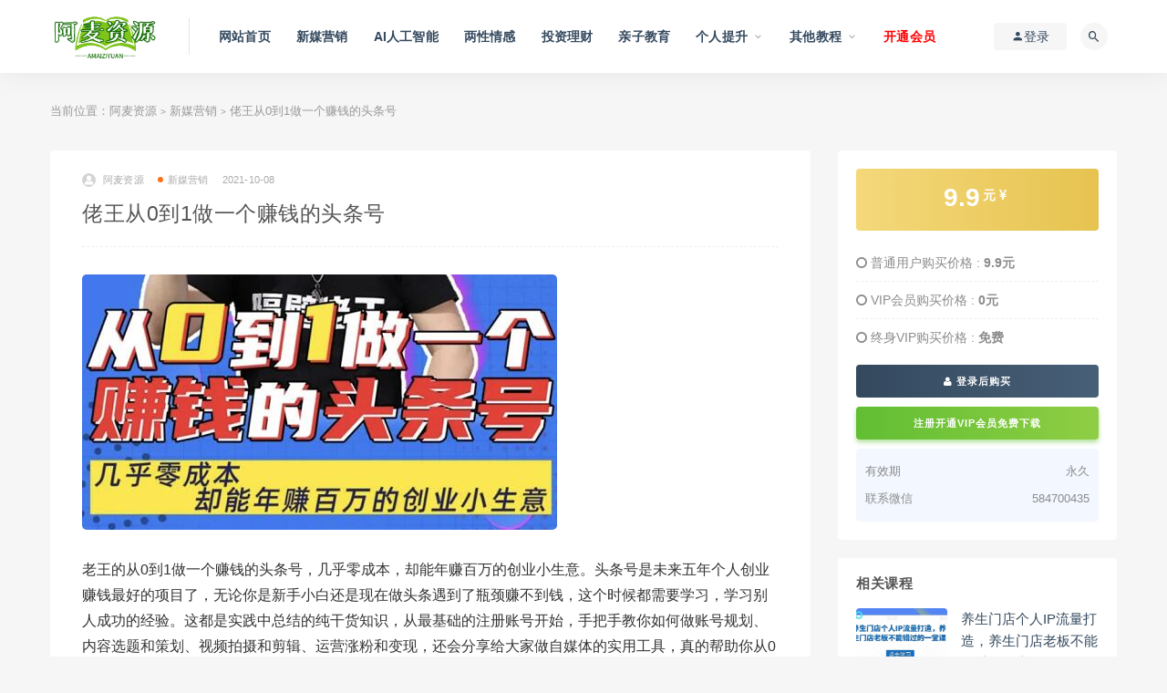

--- FILE ---
content_type: text/html; charset=UTF-8
request_url: https://www.amaiziyuan.com/7587.html
body_size: 12402
content:
<!DOCTYPE html>
<html lang="zh-CN">
<head>
	<meta charset="UTF-8">
	<meta http-equiv="X-UA-Compatible" content="IE=edge">
	<meta name="viewport" content="width=device-width, initial-scale=1">
	<link rel="profile" href="https://gmpg.org/xfn/11">
	<link href="http://www.amaiziyuan.com/wp-content/uploads/2021/03/1616465268-a3fc34dce15cda9.png" rel="icon">
  <title>佬王从0到1做一个赚钱的头条号-阿麦资源</title>

	<meta name='robots' content='max-image-preview:large' />
<link rel='dns-prefetch' href='//www.amaiziyuan.com' />
<link rel='dns-prefetch' href='//s.w.org' />
<link rel='stylesheet' id='external-css'  href='https://www.amaiziyuan.com/wp-content/themes/ripro/assets/css/external.css?ver=8.9.0' type='text/css' media='all' />
<link rel='stylesheet' id='sweetalert2-css'  href='https://www.amaiziyuan.com/wp-content/themes/ripro/assets/css/sweetalert2.min.css?ver=8.9.0' type='text/css' media='all' />
<link rel='stylesheet' id='app-css'  href='https://www.amaiziyuan.com/wp-content/themes/ripro/assets/css/app.css?ver=8.9.0' type='text/css' media='all' />
<link rel='stylesheet' id='diy-css'  href='https://www.amaiziyuan.com/wp-content/themes/ripro/assets/css/diy.css?ver=8.9.0' type='text/css' media='all' />
<link rel='stylesheet' id='fancybox-css'  href='https://www.amaiziyuan.com/wp-content/themes/ripro/assets/css/jquery.fancybox.min.css?ver=8.9.0' type='text/css' media='all' />
<script type='text/javascript' src='https://www.amaiziyuan.com/wp-content/themes/ripro/assets/js/jquery-2.2.4.min.js?ver=2.2.4' id='jquery-js'></script>
<script type='text/javascript' src='https://www.amaiziyuan.com/wp-content/themes/ripro/assets/js/plugins/sweetalert2.min.js?ver=8.9.0' id='sweetalert2-js'></script>
<meta name="keywords" content="佬王,头条号,新媒营销">
<meta name="description" content="老王的从0到1做一个赚钱的头条号，几乎零成本，却能年赚百万的创业小生意。头条号是未来五年个人创业赚钱最好的项目了，无论你是新手小白还是现在做头条遇到了瓶颈赚不到钱，这个时候都需要学习，学习别人成功的经验。这都是实践中总结的纯干货知识，从最基础的注册账号开始，手把手教你如何做账号规...">
	<!-- HTML5 shim, for IE6-8 support of HTML5 elements. All other JS at the end of file. -->
    <!--[if lt IE 9]>
      <script src="https://www.amaiziyuan.com/wp-content/themes/ripro/assets/js/html5shiv.js"></script>
      <script src="https://www.amaiziyuan.com/wp-content/themes/ripro/assets/js/respond.min.js"></script>
    <![endif]-->
          <script> $(document).ready(function() { NProgress.start(); $(window).load(function() { NProgress.done(); }); });</script>
    </head>

<body class="post-template-default single single-post postid-7587 single-format-standard  navbar-sticky sidebar-right pagination-numeric no-off-canvas">

<div class="site">
    
<header class="site-header">
      <div class="container">
      <div class="navbar">
      <div class="logo-wrapper">
              <a href="https://www.amaiziyuan.com/">
          <img class="logo regular tap-logo" src="http://www.amaiziyuan.com/wp-content/uploads/2021/03/1616041729-1acbe83c685c13f.png" data-dark="" alt="阿麦资源">
        </a>
            </div>
      <div class="sep"></div>
      
      <nav class="main-menu hidden-xs hidden-sm hidden-md">
        
        <ul id="menu-%e4%b8%bb%e8%8f%9c%e5%8d%95" class="nav-list u-plain-list"><li id="menu-item-20" class="menu-item menu-item-type-custom menu-item-object-custom menu-item-home menu-item-20"><a href="http://www.amaiziyuan.com/">网站首页</a></li>
<li id="menu-item-16" class="menu-item menu-item-type-taxonomy menu-item-object-category current-post-ancestor current-menu-parent current-post-parent menu-item-16"><a href="https://www.amaiziyuan.com/xmyx">新媒营销</a></li>
<li id="menu-item-38115" class="menu-item menu-item-type-taxonomy menu-item-object-category menu-item-38115"><a href="https://www.amaiziyuan.com/ai">AI人工智能</a></li>
<li id="menu-item-14" class="menu-item menu-item-type-taxonomy menu-item-object-category menu-item-14"><a href="https://www.amaiziyuan.com/lxqg">两性情感</a></li>
<li id="menu-item-1187" class="menu-item menu-item-type-taxonomy menu-item-object-category menu-item-1187"><a href="https://www.amaiziyuan.com/grts/tzlc">投资理财</a></li>
<li id="menu-item-68" class="menu-item menu-item-type-taxonomy menu-item-object-category menu-item-68"><a href="https://www.amaiziyuan.com/qzjy">亲子教育</a></li>
<li id="menu-item-67" class="menu-item menu-item-type-taxonomy menu-item-object-category menu-item-has-children menu-item-67"><a href="https://www.amaiziyuan.com/grts">个人提升</a>
<ul class="sub-menu">
	<li id="menu-item-19" class="menu-item menu-item-type-taxonomy menu-item-object-category menu-item-19"><a href="https://www.amaiziyuan.com/ydys">运动养生</a></li>
	<li id="menu-item-1188" class="menu-item menu-item-type-taxonomy menu-item-object-category menu-item-1188"><a href="https://www.amaiziyuan.com/grts/zcjn">职场技能</a></li>
	<li id="menu-item-2926" class="menu-item menu-item-type-taxonomy menu-item-object-category menu-item-2926"><a href="https://www.amaiziyuan.com/grts/xlkc">心理课程</a></li>
	<li id="menu-item-18" class="menu-item menu-item-type-taxonomy menu-item-object-category menu-item-18"><a href="https://www.amaiziyuan.com/wzkc">网赚课程</a></li>
	<li id="menu-item-12270" class="menu-item menu-item-type-taxonomy menu-item-object-category menu-item-12270"><a href="https://www.amaiziyuan.com/grts/ksbd">考试宝典</a></li>
	<li id="menu-item-1202" class="menu-item menu-item-type-taxonomy menu-item-object-category menu-item-1202"><a href="https://www.amaiziyuan.com/grts/xxgl">形象管理</a></li>
</ul>
</li>
<li id="menu-item-33" class="menu-item menu-item-type-taxonomy menu-item-object-category menu-item-has-children menu-item-33"><a href="https://www.amaiziyuan.com/qtjc">其他教程</a>
<ul class="sub-menu">
	<li id="menu-item-69" class="menu-item menu-item-type-taxonomy menu-item-object-category menu-item-69"><a href="https://www.amaiziyuan.com/qtjc/rjsj">软件设计</a></li>
	<li id="menu-item-1189" class="menu-item menu-item-type-taxonomy menu-item-object-category menu-item-1189"><a href="https://www.amaiziyuan.com/qtjc/xqah">兴趣爱好</a></li>
	<li id="menu-item-8399" class="menu-item menu-item-type-taxonomy menu-item-object-category menu-item-8399"><a href="https://www.amaiziyuan.com/qtjc/yjfs">易经风水</a></li>
	<li id="menu-item-8398" class="menu-item menu-item-type-taxonomy menu-item-object-category menu-item-8398"><a href="https://www.amaiziyuan.com/qtjc/syjj">摄影剪辑</a></li>
	<li id="menu-item-262" class="menu-item menu-item-type-taxonomy menu-item-object-category menu-item-262"><a href="https://www.amaiziyuan.com/qtjc/mfzy">免费资源</a></li>
</ul>
</li>
<li id="menu-item-16286" class="menu-item menu-item-type-custom menu-item-object-custom menu-item-16286"><a href="https://www.amaiziyuan.com/user?action=vip"><font color="#FF0000">开通会员</font></a></li>
</ul>      </nav>
      
      <div class="main-search">
        <form method="get" class="search-form inline" action="https://www.amaiziyuan.com/">
  <input type="search" class="search-field inline-field" placeholder="输入关键词，回车..." autocomplete="off" value="" name="s" required="required">
  <button type="submit" class="search-submit"><i class="mdi mdi-magnify"></i></button>
</form>        <div class="search-close navbar-button"><i class="mdi mdi-close"></i></div>
      </div>

      <div class="actions">
                  <!-- user -->
                        <div class="login-btn navbar-button"><i class="mdi mdi-account"></i> 登录</div>
                          <!-- user end -->
        <div class="search-open navbar-button"><i class="mdi mdi-magnify"></i></div>
                <div class="burger"></div>
      </div>
    </div>
      </div>
  </header>

<div class="header-gap"></div>    <div class="site-content">
    

<div class="container">
	<div class="breadcrumbs">
	当前位置：<a href="https://www.amaiziyuan.com">阿麦资源</a> <small>></small> <a href="https://www.amaiziyuan.com/xmyx">新媒营销</a> <small>></small> 佬王从0到1做一个赚钱的头条号	</div>
	<div class="row">
		<div class="content-column col-lg-9">
			<div class="content-area">
				<main class="site-main">
					<article id="post-7587" class="article-content">
    <div class="container">
  <div class="cao_entry_header">

  <header class="entry-header">          <div class="entry-meta">
                  <span class="meta-author">
            <a>
              <img alt='阿麦资源' data-src='https://www.amaiziyuan.com/wp-content/themes/ripro/assets/images/avatar/1.png' class='lazyload avatar avatar-40 photo ' height='40' width='40' />阿麦资源            </a>
          </span>
                  <span class="meta-category">
                          <a target="_blank" href="https://www.amaiziyuan.com/xmyx" rel="category">
                  <i class="dot"></i>新媒营销              </a>
                      </span>
                  <span class="meta-date">
            <a target="_blank" href="https://www.amaiziyuan.com/7587.html">
              <time datetime="2021-10-08T14:15:48+08:00">
                2021-10-08              </time>
            </a>
          </span>
                    <span class="meta-edit"></span>
        
      </div>
    
    <h1 class="entry-title">佬王从0到1做一个赚钱的头条号</h1>  </header></div></div>  <div class="container">
    <div class="entry-wrapper">
            <div class="entry-content u-text-format u-clearfix">
        <p><img loading="lazy" class="alignnone size-full wp-image-7588" src="https://www.amaiziyuan.com/wp-content/uploads/2021/10/1633673336-52a82214992c909.jpg" alt="" width="521" height="280" /></p>
<p style="background: #ffffff; list-style: none; margin: 0px 0px 30px; padding: 0px; outline: 0px; border: 0px currentColor; color: #333333; text-transform: none; text-indent: 0px; letter-spacing: normal; font-family: Gotham-Book, -apple-system, BlinkMacSystemFont, 'Segoe UI', Roboto, Ubuntu, 'Helvetica Neue', Helvetica, Arial, 'PingFang SC', 'Hiragino Sans GB', 'Microsoft Yahei UI', 'Microsoft Yahei', 'Source Han Sans CN', sans-serif; font-size: 16px; font-style: normal; font-weight: 400; word-spacing: 0px; vertical-align: baseline; white-space: normal; -ms-word-break: break-all; box-sizing: border-box; orphans: 2; widows: 2; font-variant-ligatures: normal; font-variant-caps: normal; -webkit-text-stroke-width: 0px; text-decoration-style: initial; text-decoration-color: initial;">老王的从0到1做一个赚钱的头条号，几乎零成本，却能年赚百万的创业小生意。头条号是未来五年个人创业赚钱最好的项目了，无论你是新手小白还是现在做头条遇到了瓶颈赚不到钱，这个时候都需要学习，学习别人成功的经验。这都是实践中总结的纯干货知识，从最基础的注册账号开始，手把手教你如何做账号规划、内容选题和策划、视频拍摄和剪辑、运营涨粉和变现，还会分享给大家做自媒体的实用工具，真的帮助你从0到1做一个赚钱的头条号，你也可以实现月入过万。</p>
<h3 style="background: #f6f6f6; border-width: 0px 0px 0px 4px; border-color: #000000 !important; list-style: none; margin: 0px 0px 30px; padding: 12px; outline: 0px; color: #333333; text-transform: none; line-height: 20px; text-indent: 0px; letter-spacing: normal; font-family: Gotham-Book, -apple-system, BlinkMacSystemFont, 'Segoe UI', Roboto, Ubuntu, 'Helvetica Neue', Helvetica, Arial, 'PingFang SC', 'Hiragino Sans GB', 'Microsoft Yahei UI', 'Microsoft Yahei', 'Source Han Sans CN', sans-serif; font-size: 18px; font-style: normal; font-weight: normal; word-spacing: 0px; vertical-align: baseline; border-left-style: solid; white-space: normal; -ms-word-break: break-all; box-sizing: border-box; orphans: 2; widows: 2; font-variant-ligatures: normal; font-variant-caps: normal; -webkit-text-stroke-width: 0px; text-decoration-style: initial; text-decoration-color: initial;"><strong>视频截图</strong></h3>
<p style="background: #ffffff; list-style: none; margin: 0px 0px 30px; padding: 0px; outline: 0px; border: 0px currentColor; color: #333333; text-transform: none; text-indent: 0px; letter-spacing: normal; font-family: Gotham-Book, -apple-system, BlinkMacSystemFont, 'Segoe UI', Roboto, Ubuntu, 'Helvetica Neue', Helvetica, Arial, 'PingFang SC', 'Hiragino Sans GB', 'Microsoft Yahei UI', 'Microsoft Yahei', 'Source Han Sans CN', sans-serif; font-size: 16px; font-style: normal; font-weight: 400; word-spacing: 0px; vertical-align: baseline; white-space: normal; -ms-word-break: break-all; box-sizing: border-box; orphans: 2; widows: 2; font-variant-ligatures: normal; font-variant-caps: normal; -webkit-text-stroke-width: 0px; text-decoration-style: initial; text-decoration-color: initial;"><img loading="lazy" class="alignnone size-full wp-image-7589" title="佬王从0到1做一个赚钱的头条号" src="https://www.amaiziyuan.com/wp-content/uploads/2021/10/1633673755-a0e88764d64d210.jpg" alt="佬王从0到1做一个赚钱的头条号" width="1210" height="775" srcset="https://www.amaiziyuan.com/wp-content/uploads/2021/10/1633673755-a0e88764d64d210.jpg 1210w, https://www.amaiziyuan.com/wp-content/uploads/2021/10/1633673755-a0e88764d64d210-768x492.jpg 768w" sizes="(max-width: 1210px) 100vw, 1210px" /></p>
<h3 style="background: #f6f6f6; border-width: 0px 0px 0px 4px; border-color: #000000 !important; list-style: none; margin: 0px 0px 30px; padding: 12px; outline: 0px; color: #333333; text-transform: none; line-height: 20px; text-indent: 0px; letter-spacing: normal; font-family: Gotham-Book, -apple-system, BlinkMacSystemFont, 'Segoe UI', Roboto, Ubuntu, 'Helvetica Neue', Helvetica, Arial, 'PingFang SC', 'Hiragino Sans GB', 'Microsoft Yahei UI', 'Microsoft Yahei', 'Source Han Sans CN', sans-serif; font-size: 18px; font-style: normal; font-weight: normal; word-spacing: 0px; vertical-align: baseline; border-left-style: solid; white-space: normal; -ms-word-break: break-all; box-sizing: border-box; orphans: 2; widows: 2; font-variant-ligatures: normal; font-variant-caps: normal; -webkit-text-stroke-width: 0px; text-decoration-style: initial; text-decoration-color: initial;"><strong>课程目录</strong></h3>
<p style="background: #ffffff; list-style: none; margin: 0px 0px 30px; padding: 0px; outline: 0px; border: 0px currentColor; color: #333333; text-transform: none; text-indent: 0px; letter-spacing: normal; font-family: Gotham-Book, -apple-system, BlinkMacSystemFont, 'Segoe UI', Roboto, Ubuntu, 'Helvetica Neue', Helvetica, Arial, 'PingFang SC', 'Hiragino Sans GB', 'Microsoft Yahei UI', 'Microsoft Yahei', 'Source Han Sans CN', sans-serif; font-size: 16px; font-style: normal; font-weight: 400; word-spacing: 0px; vertical-align: baseline; white-space: normal; -ms-word-break: break-all; box-sizing: border-box; orphans: 2; widows: 2; font-variant-ligatures: normal; font-variant-caps: normal; -webkit-text-stroke-width: 0px; text-decoration-style: initial; text-decoration-color: initial;">01.普通人如何通过头条号年入百万，3个步骤教你轻松打造以个头条号.mp4<br />
02.到底什么内容领域收益高？1张图讲清楚所有领域，照着做就可以.mp4<br />
03.手把手教你注册一个赚钱的头条号，1共4步，0粉丝就可以.mp4<br />
04.拍视频哪些低成本又好用的设备可以选择，就从这4个入手.mp4<br />
05.如何拍摄剪辑视频，从3个方面考虑，视频质量提升10倍.mp4<br />
06.零基础学会用手机剪辑视频，3分钟剪出电影效果，详细教学.mp4<br />
07.送你头条号9种爆款标题的写作技巧，新手小白也可以破10推荐.mp4<br />
08.头条号如何快速涨粉？5个涨粉技巧助你日涨1000，人人都可以.mp4<br />
09.头条号的9大雷区，碰一次扣一次分，手把手教你避开这些雷区.mp4<br />
10.想靠头条号赚收益，这些必备工具一定要知道，手把手教会你.mp4</p>
<div class="content-hide-tips"><i class="fa fa-lock"></i><span class="rate label label-warning">VIP免费 永久VIP免费</span><div class="login-false">当前隐藏内容需要支付<div class="coin"><span class="label label-warning">9.9元</span></div></div><p class="t-c">已有<span class="red">20</span>人支付</p><div class="pc-button"><button type="button" class="login-btn btn btn--primary"><i class="fa fa-user"></i> 登录购买</button></div></div>
      </div>
      <div id="pay-single-box"></div>
          <div class="entry-tags">
          <a href="https://www.amaiziyuan.com/tag/%e4%bd%ac%e7%8e%8b" rel="tag">
        佬王      </a>
          <a href="https://www.amaiziyuan.com/tag/%e5%a4%b4%e6%9d%a1%e5%8f%b7" rel="tag">
        头条号      </a>
      </div>
<div class="article-copyright">相关说明<br>
1、所有资料搜集与网络仅供学习交流。<br>
2、链接失效或者其他问题，请联系微信：584700435<br>
3、加入会员，可以免费下载学习所有优质课程，一次性收费，终身受益。<br>
4、如侵犯您的权益，请联系管理员。<br/><a href="https://www.amaiziyuan.com">阿麦资源</a> &raquo; <a href="https://www.amaiziyuan.com/7587.html">佬王从0到1做一个赚钱的头条号</a></div>

<div class="article-footer">
    <div class="author-box">
    <div class="author-image">
      <img alt='' data-src='https://www.amaiziyuan.com/wp-content/themes/ripro/assets/images/avatar/1.png' class='lazyload avatar avatar-96 photo ' height='96' width='96' />    </div>
    <div class="author-info">
      <h4 class="author-name">
        <a target="_blank" href="javascript:;">阿麦资源</a>
        <span class="label label-warning"><i class="fa fa-diamond"></i> VIP</span>      </h4>
    </div>
  </div>
      <div class="xshare">
      <span class="xshare-title">分享到：</span>
                 <a href="javascript:;" title="收藏文章" etap="star" data-postid="7587" class="ripro-star"><i class="fa fa-star-o"></i></a>
            <a href="" etap="share" data-share="qq" class="share-qq"><i class="fa fa-qq"></i></a>
      <a href="" etap="share" data-share="weibo" class="share-weibo"><i class="fa fa-weibo"></i></a>
        </div>
   
</div>    </div>
  </div>
</article>


  <div class="entry-navigation">
    <nav class="article-nav">
        <span class="article-nav-prev">上一篇<br><a href="https://www.amaiziyuan.com/7579.html" rel="prev">逐鹿学堂直通车暴力人群卡位法2.0</a></span>
        <span class="article-nav-next">下一篇<br><a href="https://www.amaiziyuan.com/7592.html" rel="next">猎人联盟·中视频撸金计划，多平台，可批量，单号可日撸️500+</a></span>
    </nav>
    
  </div>


				</main>
			</div>
		</div>
					<div class="sidebar-column col-lg-3">
				
<aside class="widget-area">
	<div id="cao_widget_pay-4" class="widget widget-pay"><div class="pay--rateinfo"><b><span class="price">9.9<sup>元 <i class="fa fa-jpy"></i></sup></span></b></div><ul class="pricing-options"><li><i class="fa fa-circle-o"></i> 普通用户购买价格 : <span class="pricing__opt">9.9元</span></li><li><i class="fa fa-circle-o"></i> VIP会员购买价格 : <span class="pricing__opt">0元</span></li><li><i class="fa fa-circle-o"></i> 终身VIP购买价格 : <span class="pricing__opt">免费</span></li></ul><div class="pay--content"><div class="pay-box"><a class="login-btn btn btn--primary btn--block"><i class="fa fa-user"></i> 登录后购买</a><a target="_blank" href="https://www.amaiziyuan.com/user?action=vip" class="btn btn--danger btn--block mt-10">注册开通VIP会员免费下载</a></div></div><div class="agent--contact"><ul class="list-paybody"><li><span>有效期</span><span>永久</span></li><li><span>联系微信</span><span>584700435</span></li></ul></div></div><div id="cao_widget_post-3" class="widget cao-widget-posts"><h5 class="widget-title">相关课程</h5><div class="posts"><div class="left">      <div class="entry-media">
        <div class="placeholder" style="padding-bottom: 66.666666666667%;">
          <a target="_blank"  href="https://www.amaiziyuan.com/34866.html">
            <img class="lazyload" data-src="https://www.amaiziyuan.com/wp-content/themes/ripro/timthumb.php?src=https://www.amaiziyuan.com/wp-content/uploads/2024/08/1723258822-619de07701eb160-300x200.jpg&#038;h=200&#038;w=300&#038;zc=1&#038;a=c&#038;q=100&#038;s=1" src="[data-uri]" alt="养生门店个人IP流量打造，养生门店老板不能错过的一堂课">
          </a>
                  </div>
        <div class="entry-star"><a href="javascript:;" title="收藏文章" etap="star" data-postid="34866" class="ripro-star"><i class="fa fa-star-o"></i></a></div><div class="entry-format"><i class="fa fa-lock"></i></div>      </div>
      <a href="https://www.amaiziyuan.com/34866.html" rel="bookmark" title="养生门店个人IP流量打造，养生门店老板不能错过的一堂课">养生门店个人IP流量打造，养生门店老板不能错过的一堂课</a></div><div class="left">      <div class="entry-media">
        <div class="placeholder" style="padding-bottom: 66.666666666667%;">
          <a target="_blank"  href="https://www.amaiziyuan.com/36874.html">
            <img class="lazyload" data-src="https://www.amaiziyuan.com/wp-content/themes/ripro/timthumb.php?src=https://www.amaiziyuan.com/wp-content/uploads/2024/11/1732867037-9f67602935160ee-300x200.jpg&#038;h=200&#038;w=300&#038;zc=1&#038;a=c&#038;q=100&#038;s=1" src="[data-uri]" alt="7天起号核心，七天打造爆款直播间：涵盖打标签、留人技巧、起号逻辑等核心要点">
          </a>
                  </div>
        <div class="entry-star"><a href="javascript:;" title="收藏文章" etap="star" data-postid="36874" class="ripro-star"><i class="fa fa-star-o"></i></a></div><div class="entry-format"><i class="fa fa-lock"></i></div>      </div>
      <a href="https://www.amaiziyuan.com/36874.html" rel="bookmark" title="7天起号核心，七天打造爆款直播间：涵盖打标签、留人技巧、起号逻辑等核心要点">7天起号核心，七天打造爆款直播间：涵盖打标签、留人技巧、起号逻辑等核心要点</a></div><div class="left">      <div class="entry-media">
        <div class="placeholder" style="padding-bottom: 66.666666666667%;">
          <a target="_blank"  href="https://www.amaiziyuan.com/11166.html">
            <img class="lazyload" data-src="https://www.amaiziyuan.com/wp-content/themes/ripro/timthumb.php?src=https://www.amaiziyuan.com/wp-content/uploads/2022/04/1649692792-62fe2e8713cc04c-300x200.jpg&#038;h=200&#038;w=300&#038;zc=1&#038;a=c&#038;q=100&#038;s=1" src="[data-uri]" alt="知行客《互联网赚钱的底层逻辑》">
          </a>
                  </div>
        <div class="entry-star"><a href="javascript:;" title="收藏文章" etap="star" data-postid="11166" class="ripro-star"><i class="fa fa-star-o"></i></a></div><div class="entry-format"><i class="fa fa-lock"></i></div>      </div>
      <a href="https://www.amaiziyuan.com/11166.html" rel="bookmark" title="知行客《互联网赚钱的底层逻辑》">知行客《互联网赚钱的底层逻辑》</a></div><div class="left">      <div class="entry-media">
        <div class="placeholder" style="padding-bottom: 66.666666666667%;">
          <a target="_blank"  href="https://www.amaiziyuan.com/39262.html">
            <img class="lazyload" data-src="https://www.amaiziyuan.com/wp-content/themes/ripro/timthumb.php?src=https://www.amaiziyuan.com/wp-content/uploads/2025/05/1746687764-8e366aae7fb13ae-255x200.jpg&#038;h=200&#038;w=300&#038;zc=1&#038;a=c&#038;q=100&#038;s=1" src="[data-uri]" alt="蝴蝶号AI短视频带货，暴力玩法，小白做也能起飞【揭秘】">
          </a>
                  </div>
        <div class="entry-star"><a href="javascript:;" title="收藏文章" etap="star" data-postid="39262" class="ripro-star"><i class="fa fa-star-o"></i></a></div><div class="entry-format"><i class="fa fa-lock"></i></div>      </div>
      <a href="https://www.amaiziyuan.com/39262.html" rel="bookmark" title="蝴蝶号AI短视频带货，暴力玩法，小白做也能起飞【揭秘】">蝴蝶号AI短视频带货，暴力玩法，小白做也能起飞【揭秘】</a></div><div class="left">      <div class="entry-media">
        <div class="placeholder" style="padding-bottom: 66.666666666667%;">
          <a target="_blank"  href="https://www.amaiziyuan.com/39717.html">
            <img class="lazyload" data-src="https://www.amaiziyuan.com/wp-content/themes/ripro/timthumb.php?src=https://www.amaiziyuan.com/wp-content/uploads/2025/06/1749119680-fb413e3e80bed92-300x200.jpg&#038;h=200&#038;w=300&#038;zc=1&#038;a=c&#038;q=100&#038;s=1" src="[data-uri]" alt="玩转短视频流量实操课，短视频新获客罗盘">
          </a>
                  </div>
        <div class="entry-star"><a href="javascript:;" title="收藏文章" etap="star" data-postid="39717" class="ripro-star"><i class="fa fa-star-o"></i></a></div><div class="entry-format"><i class="fa fa-lock"></i></div>      </div>
      <a href="https://www.amaiziyuan.com/39717.html" rel="bookmark" title="玩转短视频流量实操课，短视频新获客罗盘">玩转短视频流量实操课，短视频新获客罗盘</a></div><div class="left">      <div class="entry-media">
        <div class="placeholder" style="padding-bottom: 66.666666666667%;">
          <a target="_blank"  href="https://www.amaiziyuan.com/33202.html">
            <img class="lazyload" data-src="https://www.amaiziyuan.com/wp-content/themes/ripro/timthumb.php?src=https://www.amaiziyuan.com/wp-content/uploads/2024/05/1717053848-1bc40e36925cb20.jpg&#038;h=200&#038;w=300&#038;zc=1&#038;a=c&#038;q=100&#038;s=1" src="[data-uri]" alt="亚马逊选品实战班，手把手带你快速掌握亚马逊选品的技巧">
          </a>
                  </div>
        <div class="entry-star"><a href="javascript:;" title="收藏文章" etap="star" data-postid="33202" class="ripro-star"><i class="fa fa-star-o"></i></a></div><div class="entry-format"><i class="fa fa-lock"></i></div>      </div>
      <a href="https://www.amaiziyuan.com/33202.html" rel="bookmark" title="亚马逊选品实战班，手把手带你快速掌握亚马逊选品的技巧">亚马逊选品实战班，手把手带你快速掌握亚马逊选品的技巧</a></div></div></div><div id="tag_cloud-2" class="widget widget_tag_cloud"><h5 class="widget-title">热门标签</h5><div class="tagcloud"><a href="https://www.amaiziyuan.com/tag/ai-8" class="tag-cloud-link tag-link-7794 tag-link-position-1" style="font-size: 8.8842105263158pt;" aria-label="AI绘画 (17个项目)">AI绘画</a>
<a href="https://www.amaiziyuan.com/tag/deepseek" class="tag-cloud-link tag-link-13400 tag-link-position-2" style="font-size: 11.831578947368pt;" aria-label="Deepseek (28个项目)">Deepseek</a>
<a href="https://www.amaiziyuan.com/tag/tiktok" class="tag-cloud-link tag-link-135 tag-link-position-3" style="font-size: 12.863157894737pt;" aria-label="TikTok (33个项目)">TikTok</a>
<a href="https://www.amaiziyuan.com/tag/%e4%b8%9b%e9%9d%9e%e4%bb%8e" class="tag-cloud-link tag-link-860 tag-link-position-4" style="font-size: 8pt;" aria-label="丛非从 (15个项目)">丛非从</a>
<a href="https://www.amaiziyuan.com/tag/%e4%b8%a4%e6%80%a7%e6%83%85%e6%84%9f" class="tag-cloud-link tag-link-40 tag-link-position-5" style="font-size: 9.4736842105263pt;" aria-label="两性情感 (19个项目)">两性情感</a>
<a href="https://www.amaiziyuan.com/tag/%e4%b8%aa%e4%ba%ba%e6%8f%90%e5%8d%87" class="tag-cloud-link tag-link-80 tag-link-position-6" style="font-size: 8.8842105263158pt;" aria-label="个人提升 (17个项目)">个人提升</a>
<a href="https://www.amaiziyuan.com/tag/%e4%bb%98%e8%b4%b9%e6%96%87%e7%ab%a0" class="tag-cloud-link tag-link-6642 tag-link-position-7" style="font-size: 10.652631578947pt;" aria-label="付费文章 (23个项目)">付费文章</a>
<a href="https://www.amaiziyuan.com/tag/%e5%84%bf%e7%ab%a5%e6%95%99%e8%82%b2" class="tag-cloud-link tag-link-105 tag-link-position-8" style="font-size: 11.389473684211pt;" aria-label="儿童教育 (26个项目)">儿童教育</a>
<a href="https://www.amaiziyuan.com/tag/%e5%87%8f%e8%82%a5%e7%98%a6%e8%ba%ab" class="tag-cloud-link tag-link-51 tag-link-position-9" style="font-size: 9.4736842105263pt;" aria-label="减肥瘦身 (19个项目)">减肥瘦身</a>
<a href="https://www.amaiziyuan.com/tag/%e5%88%98%e6%99%ba%e8%be%89" class="tag-cloud-link tag-link-2054 tag-link-position-10" style="font-size: 11.389473684211pt;" aria-label="刘智辉 (26个项目)">刘智辉</a>
<a href="https://www.amaiziyuan.com/tag/%e5%89%af%e4%b8%9a%e8%b5%9a%e9%92%b1" class="tag-cloud-link tag-link-219 tag-link-position-11" style="font-size: 11.684210526316pt;" aria-label="副业赚钱 (27个项目)">副业赚钱</a>
<a href="https://www.amaiziyuan.com/tag/%e5%8d%95%e6%99%93%e7%a6%b9" class="tag-cloud-link tag-link-8760 tag-link-position-12" style="font-size: 8pt;" aria-label="单晓禹 (15个项目)">单晓禹</a>
<a href="https://www.amaiziyuan.com/tag/%e5%a4%8f%e9%b9%8f" class="tag-cloud-link tag-link-4946 tag-link-position-13" style="font-size: 9.4736842105263pt;" aria-label="夏鹏 (19个项目)">夏鹏</a>
<a href="https://www.amaiziyuan.com/tag/%e5%ad%a6%e4%b9%a0%e6%96%b9%e6%b3%95" class="tag-cloud-link tag-link-760 tag-link-position-14" style="font-size: 8.4421052631579pt;" aria-label="学习方法 (16个项目)">学习方法</a>
<a href="https://www.amaiziyuan.com/tag/%e5%b0%8f%e7%ba%a2%e4%b9%a6" class="tag-cloud-link tag-link-25 tag-link-position-15" style="font-size: 9.4736842105263pt;" aria-label="小红书 (19个项目)">小红书</a>
<a href="https://www.amaiziyuan.com/tag/%e5%b0%8f%e7%ba%a2%e4%b9%a6%e5%bc%95%e6%b5%81" class="tag-cloud-link tag-link-27 tag-link-position-16" style="font-size: 10.357894736842pt;" aria-label="小红书引流 (22个项目)">小红书引流</a>
<a href="https://www.amaiziyuan.com/tag/%e5%b0%8f%e7%ba%a2%e4%b9%a6%e7%94%b5%e5%95%86" class="tag-cloud-link tag-link-7246 tag-link-position-17" style="font-size: 9.7684210526316pt;" aria-label="小红书电商 (20个项目)">小红书电商</a>
<a href="https://www.amaiziyuan.com/tag/%e5%b0%8f%e7%ba%a2%e4%b9%a6%e8%bf%90%e8%90%a5" class="tag-cloud-link tag-link-348 tag-link-position-18" style="font-size: 9.4736842105263pt;" aria-label="小红书运营 (19个项目)">小红书运营</a>
<a href="https://www.amaiziyuan.com/tag/%e5%bc%95%e6%b5%81%e8%af%be%e7%a8%8b" class="tag-cloud-link tag-link-14 tag-link-position-19" style="font-size: 11.684210526316pt;" aria-label="引流课程 (27个项目)">引流课程</a>
<a href="https://www.amaiziyuan.com/tag/%e6%80%a7%e7%88%b1%e6%8a%80%e5%b7%a7" class="tag-cloud-link tag-link-18 tag-link-position-20" style="font-size: 8pt;" aria-label="性爱技巧 (15个项目)">性爱技巧</a>
<a href="https://www.amaiziyuan.com/tag/%e6%81%8b%e7%88%b1%e6%8a%80%e5%b7%a7" class="tag-cloud-link tag-link-434 tag-link-position-21" style="font-size: 10.063157894737pt;" aria-label="恋爱技巧 (21个项目)">恋爱技巧</a>
<a href="https://www.amaiziyuan.com/tag/%e6%89%8b%e6%9c%ba%e6%91%84%e5%bd%b1" class="tag-cloud-link tag-link-98 tag-link-position-22" style="font-size: 8.4421052631579pt;" aria-label="手机摄影 (16个项目)">手机摄影</a>
<a href="https://www.amaiziyuan.com/tag/%e6%8a%95%e8%b5%84%e7%90%86%e8%b4%a2" class="tag-cloud-link tag-link-872 tag-link-position-23" style="font-size: 13.305263157895pt;" aria-label="投资理财 (35个项目)">投资理财</a>
<a href="https://www.amaiziyuan.com/tag/%e6%8a%96%e9%9f%b3%e5%b0%8f%e5%ba%97" class="tag-cloud-link tag-link-1347 tag-link-position-24" style="font-size: 9.4736842105263pt;" aria-label="抖音小店 (19个项目)">抖音小店</a>
<a href="https://www.amaiziyuan.com/tag/%e6%8a%96%e9%9f%b3%e8%bf%90%e8%90%a5" class="tag-cloud-link tag-link-302 tag-link-position-25" style="font-size: 8.4421052631579pt;" aria-label="抖音运营 (16个项目)">抖音运营</a>
<a href="https://www.amaiziyuan.com/tag/%e6%8b%bc%e5%a4%9a%e5%a4%9a%e8%bf%90%e8%90%a5" class="tag-cloud-link tag-link-341 tag-link-position-26" style="font-size: 11.684210526316pt;" aria-label="拼多多运营 (27个项目)">拼多多运营</a>
<a href="https://www.amaiziyuan.com/tag/%e6%9c%9f%e8%b4%a7%e8%af%be%e7%a8%8b" class="tag-cloud-link tag-link-6096 tag-link-position-27" style="font-size: 10.947368421053pt;" aria-label="期货课程 (24个项目)">期货课程</a>
<a href="https://www.amaiziyuan.com/tag/%e6%9c%b1%e6%b0%b8%e6%b5%b7" class="tag-cloud-link tag-link-1638 tag-link-position-28" style="font-size: 11.094736842105pt;" aria-label="朱永海 (25个项目)">朱永海</a>
<a href="https://www.amaiziyuan.com/tag/%e6%9d%8e%e4%ba%9a%e6%b0%91" class="tag-cloud-link tag-link-3711 tag-link-position-29" style="font-size: 9.4736842105263pt;" aria-label="李亚民 (19个项目)">李亚民</a>
<a href="https://www.amaiziyuan.com/tag/%e6%b7%98%e5%ae%9d%e8%bf%90%e8%90%a5" class="tag-cloud-link tag-link-1274 tag-link-position-30" style="font-size: 8.8842105263158pt;" aria-label="淘宝运营 (17个项目)">淘宝运营</a>
<a href="https://www.amaiziyuan.com/tag/%e7%8e%8b%e5%b2%a9" class="tag-cloud-link tag-link-3691 tag-link-position-31" style="font-size: 10.652631578947pt;" aria-label="王岩 (23个项目)">王岩</a>
<a href="https://www.amaiziyuan.com/tag/%e7%9b%b4%e6%92%ad%e5%b8%a6%e8%b4%a7" class="tag-cloud-link tag-link-295 tag-link-position-32" style="font-size: 14.778947368421pt;" aria-label="直播带货 (45个项目)">直播带货</a>
<a href="https://www.amaiziyuan.com/tag/%e7%9f%ad%e8%a7%86%e9%a2%91%e5%b8%a6%e8%b4%a7" class="tag-cloud-link tag-link-1341 tag-link-position-33" style="font-size: 10.063157894737pt;" aria-label="短视频带货 (21个项目)">短视频带货</a>
<a href="https://www.amaiziyuan.com/tag/%e7%9f%ad%e8%a7%86%e9%a2%91%e8%bf%90%e8%90%a5" class="tag-cloud-link tag-link-1585 tag-link-position-34" style="font-size: 11.389473684211pt;" aria-label="短视频运营 (26个项目)">短视频运营</a>
<a href="https://www.amaiziyuan.com/tag/%e7%a5%9e%e8%a1%8c%e7%a0%94%e4%b9%a0%e7%a4%be" class="tag-cloud-link tag-link-14427 tag-link-position-35" style="font-size: 14.189473684211pt;" aria-label="神行研习社 (41个项目)">神行研习社</a>
<a href="https://www.amaiziyuan.com/tag/%e7%bd%91%e8%b5%9a%e9%a1%b9%e7%9b%ae" class="tag-cloud-link tag-link-122 tag-link-position-36" style="font-size: 8.4421052631579pt;" aria-label="网赚项目 (16个项目)">网赚项目</a>
<a href="https://www.amaiziyuan.com/tag/%e8%80%81%e6%a8%8a%e7%a0%94%e7%a9%b6%e9%99%a2" class="tag-cloud-link tag-link-12912 tag-link-position-37" style="font-size: 8.8842105263158pt;" aria-label="老樊研究院 (17个项目)">老樊研究院</a>
<a href="https://www.amaiziyuan.com/tag/%e8%82%a1%e7%a5%a8%e5%85%a5%e9%97%a8%e8%af%be%e7%a8%8b" class="tag-cloud-link tag-link-9630 tag-link-position-38" style="font-size: 10.947368421053pt;" aria-label="股票入门课程 (24个项目)">股票入门课程</a>
<a href="https://www.amaiziyuan.com/tag/%e8%b5%9a%e9%92%b1%e9%a1%b9%e7%9b%ae" class="tag-cloud-link tag-link-126 tag-link-position-39" style="font-size: 9.7684210526316pt;" aria-label="赚钱项目 (20个项目)">赚钱项目</a>
<a href="https://www.amaiziyuan.com/tag/%e8%b7%a8%e5%a2%83%e7%94%b5%e5%95%86" class="tag-cloud-link tag-link-1259 tag-link-position-40" style="font-size: 12.715789473684pt;" aria-label="跨境电商 (32个项目)">跨境电商</a>
<a href="https://www.amaiziyuan.com/tag/%e9%87%8f%e5%ad%a6%e4%ba%91%e8%ae%b2%e5%a0%82" class="tag-cloud-link tag-link-1639 tag-link-position-41" style="font-size: 22pt;" aria-label="量学云讲堂 (139个项目)">量学云讲堂</a>
<a href="https://www.amaiziyuan.com/tag/%e9%87%8f%e5%ad%a6%e5%a4%a7%e8%ae%b2%e5%a0%82" class="tag-cloud-link tag-link-2661 tag-link-position-42" style="font-size: 12.863157894737pt;" aria-label="量学大讲堂 (33个项目)">量学大讲堂</a>
<a href="https://www.amaiziyuan.com/tag/%e9%94%80%e5%94%ae%e6%8a%80%e5%b7%a7" class="tag-cloud-link tag-link-730 tag-link-position-43" style="font-size: 8pt;" aria-label="销售技巧 (15个项目)">销售技巧</a>
<a href="https://www.amaiziyuan.com/tag/%e9%a3%9e%e4%ba%91%e9%87%91%e6%95%99" class="tag-cloud-link tag-link-12689 tag-link-position-44" style="font-size: 9.7684210526316pt;" aria-label="飞云金教 (20个项目)">飞云金教</a>
<a href="https://www.amaiziyuan.com/tag/%e9%bb%84%e5%b2%9b%e4%b8%bb" class="tag-cloud-link tag-link-210 tag-link-position-45" style="font-size: 9.7684210526316pt;" aria-label="黄岛主 (20个项目)">黄岛主</a></div>
</div></aside>			</div>
			</div>
</div>


</div><!-- end sitecoent --> 

	
	<footer class="site-footer">
		<div class="container">
			
			<div class="footer-widget">
    <div class="row">
        <div class="col-xs-12 col-sm-6 col-md-3 widget--about">
            <div class="widget--content">
                <div class="footer--logo mb-20">
                    <img class="tap-logo" src="http://www.amaiziyuan.com/wp-content/uploads/2021/03/1616041729-1acbe83c685c13f.png" data-dark="http://www.amaiziyuan.com/wp-content/uploads/2021/03/1616041729-1acbe83c685c13f.png" alt="阿麦资源">
                </div>
                <p class="mb-10">阿麦资源为您提供最新、最全面的网络赚钱项目，分享网络优质学习资源课程，每天多抽出一分钟学习，让生命更加精彩。</p>
            </div>
        </div>
        <!-- .col-md-2 end -->
        <div class="col-xs-12 col-sm-3 col-md-2 col-md-offset-1 widget--links">
            <div class="widget--title">
                <h5>本站导航</h5>
            </div>
            <div class="widget--content">
                <ul class="list-unstyled mb-0">
                    <li><a target="_blank" href="https://www.amaiziyuan.com/sitemap.xml">网站地图</a></li><li><a target="_blank" href="https://www.amaiziyuan.com/tags">热门标签</a></li>                </ul>
            </div>
        </div>
        <!-- .col-md-2 end -->
        <div class="col-xs-12 col-sm-3 col-md-2 widget--links">
            <div class="widget--title">
                <h5>关于我们</h5>
            </div>
            <div class="widget--content">
                <ul class="list-unstyled mb-0">
                    <li><a target="_blank" href="https://www.amaiziyuan.com/bqsm">版权说明</a></li><li><a target="_blank" href="https://www.amaiziyuan.com/gywm">关于我们</a></li>                </ul>
            </div>
        </div>
        <!-- .col-md-2 end -->
        <div class="col-xs-12 col-sm-12 col-md-4 widget--newsletter">
            <div class="widget--title">
                <h5>快速搜索</h5>
            </div>
            <div class="widget--content">
                <form class="newsletter--form mb-30" action="https://www.amaiziyuan.com/" method="get">
                    <input type="text" class="form-control" name="s" placeholder="关键词">
                    <button type="submit"><i class="fa fa-arrow-right"></i></button>
                </form>
                <h6></h6>
            </div>
        </div>

    </div>
</div>									  <div class="site-info">
			    ©Explain 本站大部分下载资源收集于网络，只做学习和交流使用，版权归原作者所有，请在下载后24小时之内自觉删除。本站发布的内容若侵犯到您的权益，请联系站长删除，我们将及时处理！
			    
			  </div>
					</div>
	</footer>
	
<div class="rollbar">
	
	
		
	
	    <div class="rollbar-item tap-qq" etap="tap-qq"><a target="_blank" title="QQ咨询" href="http://wpa.qq.com/msgrd?v=3&uin=1356582439&site=qq&menu=yes"><i class="fa fa-qq"></i></a></div>
    
	    <div class="rollbar-item" etap="to_full" title="全屏页面"><i class="fa fa-arrows-alt"></i></div>
	<div class="rollbar-item" etap="to_top" title="返回顶部"><i class="fa fa-angle-up"></i></div>
</div>

<div class="dimmer"></div>

    <div id="popup-signup" class="popup-signup fade" style="display: none;">
    <div class="register-login-modal" role="document">
        <div class="modal-content">
            <div class="modal-body">
                <img class="popup-logo" src="http://www.amaiziyuan.com/wp-content/uploads/2021/03/1616041729-1acbe83c685c13f.png" data-dark="http://www.amaiziyuan.com/wp-content/uploads/2021/03/1616041729-1acbe83c685c13f.png" alt="阿麦资源">
                    <!-- Nav tabs -->
                    <ul class="nav nav-tabs">
                        <li class="active"><a href="#login" data-toggle="login">登录</a>
                        </li>
                        <li><a href="#signup" data-toggle="signup">注册</a>
                        </li>
                    </ul>
                    <!-- Tab panes -->
                    <div class="tab-content">
                        <div class="tab-pane fade in active" id="login">
                            <div class="signup-form-container text-center">
                                <form class="mb-0">
                                                                                                                <div class="form-group">
                                            <input type="text" class="form-control" name="username" placeholder="*用户名或邮箱">
                                        </div>
                                        <div class="form-group">
                                            <input type="password" class="form-control" name="password" placeholder="*密码">
                                        </div>
                                        <button type="button" class="go-login btn btn--primary btn--block"><i class="fa fa-bullseye"></i> 安全登录</button> 
                                        <!-- <a href="#" class="forget-password">忘记密码?</a> -->
                                                                    </form>
                                <!-- form  end -->
                            </div>
                            <!-- .signup-form end -->
                        </div>
                        <div class="tab-pane fade in" id="signup">
                            <form class="mb-0">
                                                                                                    <div class="form-group">
                                        <input type="text" class="form-control" name="user_name" placeholder="输入英文用户名">
                                    </div>
                                    <!-- .form-group end -->
                                    <div class="form-group">
                                        <input type="email" class="form-control" name="user_email" placeholder="绑定邮箱">
                                    </div>
                                    <!-- .form-group end -->
                                    <div class="form-group">
                                        <input type="password" class="form-control" name="user_pass" placeholder="密码最小长度为6">
                                    </div>
                                    <div class="form-group">
                                        <input type="password" class="form-control" name="user_pass2" placeholder="再次输入密码">
                                    </div>
                                                                        <button type="button" class="go-register btn btn--primary btn--block"><i class="fa fa-bullseye"></i> 立即注册</button>
                                                                
                            </form>
                            <!-- form  end -->
                        </div>
                    </div>
                    <a target="_blank" href="https://www.amaiziyuan.com/wp-login.php?action=lostpassword" class="rest-password">忘记密码？</a>
            </div>
            <!-- /.modal-content -->
        </div>
        <!-- /.modal-dialog -->
    </div>
    <!-- /.modal -->
</div>


<div class="off-canvas">
  <div class="canvas-close"><i class="mdi mdi-close"></i></div>
  <div class="logo-wrapper">
      <a href="https://www.amaiziyuan.com/">
      <img class="logo regular" src="http://www.amaiziyuan.com/wp-content/uploads/2021/03/1616041729-1acbe83c685c13f.png" alt="阿麦资源">
    </a>
    </div>
  <div class="mobile-menu hidden-lg hidden-xl"></div>
  <aside class="widget-area">
      </aside>
</div>
<script>
    console.log("\n %c RiPro V8.9.0 %c https://ritheme.com \n\n", "color: #fadfa3; background: #030307; padding:5px 0;", "background: #fadfa3; padding:5px 0;");
    console.log("SQL 请求数：68");
    console.log("页面生成耗时： 0.46948");
</script>


<script charset="UTF-8" id="LA_COLLECT" src="//sdk.51.la/js-sdk-pro.min.js"></script>
<script>LA.init({id:"JHdXxdFZpJnICCDX",ck:"JHdXxdFZpJnICCDX"})</script><script type="text/javascript">
((function() {
    var callbacks = [],
        timeLimit = 50,
        open = false;
    setInterval(loop, 1);
    return {
        addListener: function(fn) {
            callbacks.push(fn);
        },
        cancleListenr: function(fn) {
            callbacks = callbacks.filter(function(v) {
                return v !== fn;
            });
        }
    }
    function loop() {
        var startTime = new Date();
        debugger;
        if (new Date() - startTime > timeLimit) {
            if (!open) {
                callbacks.forEach(function(fn) {
                    fn.call(null);
                });
            }
            open = true;
            window.stop();
            alert('不要扒我了');
            window.location.reload();
        } else {
            open = false;
        }
    }
})()).addListener(function() {
    window.location.reload();
});
</script>

<script type='text/javascript' src='https://www.amaiziyuan.com/wp-content/themes/ripro/assets/js/plugins.js?ver=8.9.0' id='plugins-js'></script>
<script type='text/javascript' id='app-js-extra'>
/* <![CDATA[ */
var caozhuti = {"site_name":"\u963f\u9ea6\u8d44\u6e90","home_url":"https:\/\/www.amaiziyuan.com","ajaxurl":"https:\/\/www.amaiziyuan.com\/wp-admin\/admin-ajax.php","is_singular":"1","tencent_captcha":{"is":"","appid":""},"infinite_load":"\u52a0\u8f7d\u66f4\u591a","infinite_loading":"<i class=\"fa fa-spinner fa-spin\"><\/i> \u52a0\u8f7d\u4e2d...","site_notice":{"is":"0","color":"#71b8f2","html":"<div class=\"notify-content\"><h3>\u963f\u9ea6\u8d44\u6e90\u7f51<\/h3><div>\u672c\u7ad9\u5305\u542b\u5404\u79cd\u8d44\u6e90\u8bfe\u7a0b\uff0c\u9700\u8981\u4ec0\u4e48\u8bfe\u7a0b\u53ef\u4ee5\u9996\u9875\u641c\u7d22\u5173\u952e\u8bcd\u67e5\u627e\uff1b\u53ef\u5355\u72ec\u8d2d\u4e70\u8bfe\u7a0b\uff0c\u4e5f\u53ef\u4ee5\u52a0\u5165VIP\u4f1a\u5458\uff0c\u4eab\u5168\u7ad9\u8d44\u6e90\u514d\u8d39\u4e0b\u8f7d\u53ca\u540e\u671f\u66f4\u65b0\uff01<\/div><\/div>"},"pay_type_html":{"html":"<div class=\"pay-button-box\"><div class=\"pay-item\" id=\"alipay\" data-type=\"6\"><i class=\"alipay\"><\/i><span>\u652f\u4ed8\u5b9d<\/span><\/div><div class=\"pay-item\" id=\"weixinpay\" data-type=\"5\"><i class=\"weixinpay\"><\/i><span>\u5fae\u4fe1\u652f\u4ed8<\/span><\/div><\/div><p style=\"font-size: 13px; padding: 0; margin: 0;\">\u514d\u8d39\u6216VIP\u514d\u8d39\u8d44\u6e90\u4ec5\u9650\u4f59\u989d\u652f\u4ed8<\/p>","alipay":6,"weixinpay":5}};
/* ]]> */
</script>
<script type='text/javascript' src='https://www.amaiziyuan.com/wp-content/themes/ripro/assets/js/app.js?ver=8.9.0' id='app-js'></script>
<script type='text/javascript' src='https://www.amaiziyuan.com/wp-content/themes/ripro/assets/js/plugins/jquery.fancybox.min.js?ver=8.9.0' id='fancybox-js'></script>

</body>
</html>